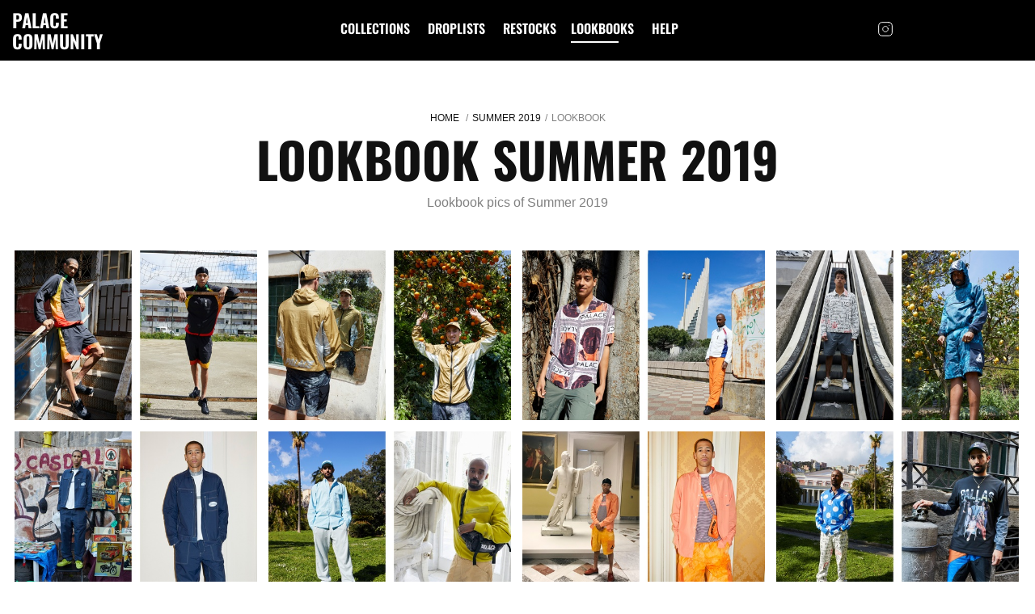

--- FILE ---
content_type: text/html; charset=utf-8
request_url: https://www.palacecmty.com/lookbooks/summer-2019
body_size: 3727
content:
<!DOCTYPE html><html lang="en" xmlns:fb="http://ogp.me/ns/fb#"><head><meta charset="UTF-8"><meta http-equiv="x-ua-compatible" content="ie=edge"><meta name="viewport" content="width=device-width, initial-scale=1, maximum-scale=1"><meta name="format-detection" content="telephone=no"><meta name="title" content="Lookbook Summer 2019 - Palace Community"><meta name="description" content="Lookbook pictures of Summer 2019."><meta name="app-title" content="Lookbook Summer 2019"><meta property="og:type" content="website"><meta property="og:url" content="https://www.palacecmty.com/lookbooks/summer-2019"><meta property="og:title" content="Lookbook Summer 2019 - Palace Community"><meta property="og:description" content="Lookbook pictures of Summer 2019."><meta property="og:image" content="https://www.palacecmty.com/u/lookbooks/summer-2019/summer-2019-SS19_SUMMER_LOOKBOOK.jpg"><meta property="twitter:card" content="summary_large_image"><meta property="twitter:url" content="https://www.palacecmty.com/lookbooks/summer-2019"><meta property="twitter:title" content="Lookbook Summer 2019 - Palace Community"><meta property="twitter:description" content="Lookbook pictures of Summer 2019."><meta property="twitter:image" content="https://www.palacecmty.com/u/lookbooks/summer-2019/summer-2019-SS19_SUMMER_LOOKBOOK.jpg"><meta name="keywords" content="palace, skateboard, restocks, droplists, pricelists, news, leaks, community, palae, lookbook, news, restocks, restocked, restock, dropped, left2drop, lefttodrop, sellout, sellouttimes, times, supreme, droplist, online, drop, time, heat, hypebeast, pricelist"><meta name="author" content="Palace Community"><meta name="subject" content="Palace Community - Restocks, News, Droplists, Pricelists, Left to drop and stuff for the community about Palace. Stay informed!"><meta name="robots" content="index,follow"><meta name="webgains-site-verification" content="znznblmu"><link rel="apple-touch-icon" sizes="180x180" href="/s/v2/img/icons/apple-touch-icon.png"><link rel="icon" type="image/png" sizes="32x32" href="/s/v2/img/icons/favicon-32x32.png"><link rel="icon" type="image/png" sizes="16x16" href="/s/v2/img/icons/favicon-16x16.png"><link rel="manifest" href="/s/v2/img/icons/site.webmanifest"><link rel="mask-icon" href="/s/v2/img/icons/safari-pinned-tab.svg" color="#5bbad5"><link rel="shortcut icon" href="/s/v2/img/icons/favicon.ico"><meta name="msapplication-TileColor" content="#da532c"><meta name="msapplication-config" content="/s/v2/img/icons/browserconfig.xml"><meta name="theme-color" content="#ffffff"><title>Lookbook Summer 2019 - Palace Community</title><link rel="stylesheet" href="/s/v2/css/app_style_empty.css?q=1767100611"><style type="text/css">@font-face {font-family:Oswald;font-style:normal;font-weight:600;src:url(/cf-fonts/s/oswald/5.0.18/latin/600/normal.woff2);unicode-range:U+0000-00FF,U+0131,U+0152-0153,U+02BB-02BC,U+02C6,U+02DA,U+02DC,U+0304,U+0308,U+0329,U+2000-206F,U+2074,U+20AC,U+2122,U+2191,U+2193,U+2212,U+2215,U+FEFF,U+FFFD;font-display:swap;}@font-face {font-family:Oswald;font-style:normal;font-weight:600;src:url(/cf-fonts/s/oswald/5.0.18/cyrillic-ext/600/normal.woff2);unicode-range:U+0460-052F,U+1C80-1C88,U+20B4,U+2DE0-2DFF,U+A640-A69F,U+FE2E-FE2F;font-display:swap;}@font-face {font-family:Oswald;font-style:normal;font-weight:600;src:url(/cf-fonts/s/oswald/5.0.18/latin-ext/600/normal.woff2);unicode-range:U+0100-02AF,U+0304,U+0308,U+0329,U+1E00-1E9F,U+1EF2-1EFF,U+2020,U+20A0-20AB,U+20AD-20CF,U+2113,U+2C60-2C7F,U+A720-A7FF;font-display:swap;}@font-face {font-family:Oswald;font-style:normal;font-weight:600;src:url(/cf-fonts/s/oswald/5.0.18/cyrillic/600/normal.woff2);unicode-range:U+0301,U+0400-045F,U+0490-0491,U+04B0-04B1,U+2116;font-display:swap;}@font-face {font-family:Oswald;font-style:normal;font-weight:600;src:url(/cf-fonts/s/oswald/5.0.18/vietnamese/600/normal.woff2);unicode-range:U+0102-0103,U+0110-0111,U+0128-0129,U+0168-0169,U+01A0-01A1,U+01AF-01B0,U+0300-0301,U+0303-0304,U+0308-0309,U+0323,U+0329,U+1EA0-1EF9,U+20AB;font-display:swap;}@font-face {font-family:Oswald;font-style:normal;font-weight:700;src:url(/cf-fonts/s/oswald/5.0.18/latin/700/normal.woff2);unicode-range:U+0000-00FF,U+0131,U+0152-0153,U+02BB-02BC,U+02C6,U+02DA,U+02DC,U+0304,U+0308,U+0329,U+2000-206F,U+2074,U+20AC,U+2122,U+2191,U+2193,U+2212,U+2215,U+FEFF,U+FFFD;font-display:swap;}@font-face {font-family:Oswald;font-style:normal;font-weight:700;src:url(/cf-fonts/s/oswald/5.0.18/cyrillic-ext/700/normal.woff2);unicode-range:U+0460-052F,U+1C80-1C88,U+20B4,U+2DE0-2DFF,U+A640-A69F,U+FE2E-FE2F;font-display:swap;}@font-face {font-family:Oswald;font-style:normal;font-weight:700;src:url(/cf-fonts/s/oswald/5.0.18/latin-ext/700/normal.woff2);unicode-range:U+0100-02AF,U+0304,U+0308,U+0329,U+1E00-1E9F,U+1EF2-1EFF,U+2020,U+20A0-20AB,U+20AD-20CF,U+2113,U+2C60-2C7F,U+A720-A7FF;font-display:swap;}@font-face {font-family:Oswald;font-style:normal;font-weight:700;src:url(/cf-fonts/s/oswald/5.0.18/cyrillic/700/normal.woff2);unicode-range:U+0301,U+0400-045F,U+0490-0491,U+04B0-04B1,U+2116;font-display:swap;}@font-face {font-family:Oswald;font-style:normal;font-weight:700;src:url(/cf-fonts/s/oswald/5.0.18/vietnamese/700/normal.woff2);unicode-range:U+0102-0103,U+0110-0111,U+0128-0129,U+0168-0169,U+01A0-01A1,U+01AF-01B0,U+0300-0301,U+0303-0304,U+0308-0309,U+0323,U+0329,U+1EA0-1EF9,U+20AB;font-display:swap;}</style><link href="/s/gen/index.css?0cbb3343" rel="stylesheet" type="text/css" media="all"><script async src="https://pagead2.googlesyndication.com/pagead/js/adsbygoogle.js?client=ca-pub-4899956306491440" data-overlays="bottom" crossorigin="anonymous"></script><script async src="https://www.googletagmanager.com/gtag/js?id=G-MQW71X410Y"></script><script>window.dataLayer=window.dataLayer||[];function gtag(){dataLayer.push(arguments);}
gtag('js',new Date());gtag('config','G-MQW71X410Y');</script><script src="https://cdn.jsdelivr.net/gh/Thommen-IT/cmty1-menu@latest/app_menu.js"></script></head><body><span id="load-spinner" style="display: none;"></span><a id="start"></a><div class="wrapp "><header class="header nav-container"><div class="header__left"><div class="header__logo"><a href="/" class="logo logo-text"> Palace Community </a></div></div><div class="header__mid"><nav class="navigation"><ul class="navigation-list"><li class><a href="/collections"> collections </a></li><li class><a href="/droplists"> droplists </a></li><li class="has-child "><a> restocks </a><ul class="sub-list"><li class="back"><svg width="8" height="14" viewbox="0 0 8 14" fill="none" xmlns="http://www.w3.org/2000/svg"><path d="M7 13L1 7L7 1" stroke="#fff" stroke-width="2" stroke-linecap="round" stroke-linejoin="round"/></svg> Back </li><li class="menu-title"><a>Location</a></li><li><a href="/restocks/eu">EU</a></li><li><a href="/restocks/uk">UK</a></li><li><a href="/restocks/us">US</a></li><li><a href="/restocks/jp">JPN</a></li></ul></li><li class="navigation-active"><a href="/lookbooks"> lookbooks </a></li><li class><a href="/help">help</a></li></ul></nav><div class="menu-close"><svg width="28" height="28" viewbox="0 0 28 28" fill="none" xmlns="http://www.w3.org/2000/svg"><path d="M21 7L7 21" stroke="white" stroke-width="2" stroke-linecap="round" stroke-linejoin="round"/><path d="M7 7L21 21" stroke="white" stroke-width="2" stroke-linecap="round" stroke-linejoin="round"/></svg></div></div><div class="header__right"><div class="header__socials"><a target="_blank" href="https://www.instagram.com/palacecmty/"><svg width="20" height="20" viewbox="0 0 20 20" fill="none" xmlns="http://www.w3.org/2000/svg"> <path d="M14.1667 1.66675H5.83332C3.53214 1.66675 1.66666 3.53223 1.66666 5.83341V14.1667C1.66666 16.4679 3.53214 18.3334 5.83332 18.3334H14.1667C16.4678 18.3334 18.3333 16.4679 18.3333 14.1667V5.83341C18.3333 3.53223 16.4678 1.66675 14.1667 1.66675Z" stroke="white" stroke-linecap="round" stroke-linejoin="round"></path> <path d="M13.3333 9.47501C13.4362 10.1685 13.3177 10.8769 12.9948 11.4992C12.6719 12.1215 12.161 12.6262 11.5347 12.9414C10.9084 13.2566 10.1987 13.3663 9.50648 13.255C8.81427 13.1436 8.1748 12.8167 7.67903 12.321C7.18326 11.8252 6.85644 11.1857 6.74505 10.4935C6.63366 9.8013 6.74338 9.09159 7.0586 8.46532C7.37382 7.83905 7.87848 7.32812 8.50082 7.00521C9.12315 6.68229 9.83146 6.56383 10.525 6.66667C11.2324 6.77158 11.8874 7.10123 12.3931 7.60693C12.8988 8.11263 13.2284 8.76757 13.3333 9.47501Z" stroke="white" stroke-linecap="round" stroke-linejoin="round"></path> <path d="M14.5833 5.41675H14.5933" stroke="white" stroke-linecap="round" stroke-linejoin="round"></path> </svg></a></div></div><div class="burger"><span></span></div></header><div class="page lookbook-page"><div class="main-container-title-top"><ul class="breadcrumbs"><li><a href>Home </a></li><li><a href>Summer 2019</a></li><li><span>lookbook</span></li></ul><div class="title-font page-title center"><h1>Lookbook Summer 2019</h1></div><div class="page-caption center"> Lookbook pics of Summer 2019 </div></div><div class="lookbook-holder catalog-holder"><div class="catalog-inner racks-active" id="catalog-inner"><div class="lookbook-list"><a href="/u/lookbooks/summer-2019/summer-2019-SS19_SUMMER_LOOKBOOK.jpg" data-fancybox="gallery" class="lookbook-item"><img src="/u/lookbooks/summer-2019/summer-2019-SS19_SUMMER_LOOKBOOK.jpg" srcset="https://www.palacecmty.com/u/lookbooks/summer-2019/summer-2019-SS19_SUMMER_LOOKBOOK_150px.jpg 150w, https://www.palacecmty.com/u/lookbooks/summer-2019/summer-2019-SS19_SUMMER_LOOKBOOK_480px.jpg 480w, https://www.palacecmty.com/u/lookbooks/summer-2019/summer-2019-SS19_SUMMER_LOOKBOOK_768px.jpg 768w, https://www.palacecmty.com/u/lookbooks/summer-2019/summer-2019-SS19_SUMMER_LOOKBOOK_1200px.jpg 1200w" sizes="(max-width: 480px) 480px, (max-width: 768px) 400px, 300px" width="300" height="430" alt="Palace Lookbook Image Summer 2019 2019" loading="lazy" decoding="async"></a><a href="/u/lookbooks/summer-2019/summer-2019-SS19_SUMMER_LOOKBOOK2.jpg" data-fancybox="gallery" class="lookbook-item"><img src="/u/lookbooks/summer-2019/summer-2019-SS19_SUMMER_LOOKBOOK2.jpg" srcset="https://www.palacecmty.com/u/lookbooks/summer-2019/summer-2019-SS19_SUMMER_LOOKBOOK2_150px.jpg 150w, https://www.palacecmty.com/u/lookbooks/summer-2019/summer-2019-SS19_SUMMER_LOOKBOOK2_480px.jpg 480w, https://www.palacecmty.com/u/lookbooks/summer-2019/summer-2019-SS19_SUMMER_LOOKBOOK2_768px.jpg 768w, https://www.palacecmty.com/u/lookbooks/summer-2019/summer-2019-SS19_SUMMER_LOOKBOOK2_1200px.jpg 1200w" sizes="(max-width: 480px) 480px, (max-width: 768px) 400px, 300px" width="300" height="430" alt="Palace Lookbook Image Summer 2019 2019" loading="lazy" decoding="async"></a><a href="/u/lookbooks/summer-2019/summer-2019-SS19_SUMMER_LOOKBOOK3.jpg" data-fancybox="gallery" class="lookbook-item"><img src="/u/lookbooks/summer-2019/summer-2019-SS19_SUMMER_LOOKBOOK3.jpg" srcset="https://www.palacecmty.com/u/lookbooks/summer-2019/summer-2019-SS19_SUMMER_LOOKBOOK3_150px.jpg 150w, https://www.palacecmty.com/u/lookbooks/summer-2019/summer-2019-SS19_SUMMER_LOOKBOOK3_480px.jpg 480w, https://www.palacecmty.com/u/lookbooks/summer-2019/summer-2019-SS19_SUMMER_LOOKBOOK3_768px.jpg 768w, https://www.palacecmty.com/u/lookbooks/summer-2019/summer-2019-SS19_SUMMER_LOOKBOOK3_1200px.jpg 1200w" sizes="(max-width: 480px) 480px, (max-width: 768px) 400px, 300px" width="300" height="430" alt="Palace Lookbook Image Summer 2019 2019" loading="lazy" decoding="async"></a><a href="/u/lookbooks/summer-2019/summer-2019-SS19_SUMMER_LOOKBOOK4.jpg" data-fancybox="gallery" class="lookbook-item"><img src="/u/lookbooks/summer-2019/summer-2019-SS19_SUMMER_LOOKBOOK4.jpg" srcset="https://www.palacecmty.com/u/lookbooks/summer-2019/summer-2019-SS19_SUMMER_LOOKBOOK4_150px.jpg 150w, https://www.palacecmty.com/u/lookbooks/summer-2019/summer-2019-SS19_SUMMER_LOOKBOOK4_480px.jpg 480w, https://www.palacecmty.com/u/lookbooks/summer-2019/summer-2019-SS19_SUMMER_LOOKBOOK4_768px.jpg 768w, https://www.palacecmty.com/u/lookbooks/summer-2019/summer-2019-SS19_SUMMER_LOOKBOOK4_1200px.jpg 1200w" sizes="(max-width: 480px) 480px, (max-width: 768px) 400px, 300px" width="300" height="430" alt="Palace Lookbook Image Summer 2019 2019" loading="lazy" decoding="async"></a><a href="/u/lookbooks/summer-2019/summer-2019-SS19_SUMMER_LOOKBOOK5.jpg" data-fancybox="gallery" class="lookbook-item"><img src="/u/lookbooks/summer-2019/summer-2019-SS19_SUMMER_LOOKBOOK5.jpg" srcset="https://www.palacecmty.com/u/lookbooks/summer-2019/summer-2019-SS19_SUMMER_LOOKBOOK5_150px.jpg 150w, https://www.palacecmty.com/u/lookbooks/summer-2019/summer-2019-SS19_SUMMER_LOOKBOOK5_480px.jpg 480w, https://www.palacecmty.com/u/lookbooks/summer-2019/summer-2019-SS19_SUMMER_LOOKBOOK5_768px.jpg 768w, https://www.palacecmty.com/u/lookbooks/summer-2019/summer-2019-SS19_SUMMER_LOOKBOOK5_1200px.jpg 1200w" sizes="(max-width: 480px) 480px, (max-width: 768px) 400px, 300px" width="300" height="430" alt="Palace Lookbook Image Summer 2019 2019" loading="lazy" decoding="async"></a><a href="/u/lookbooks/summer-2019/summer-2019-SS19_SUMMER_LOOKBOOK6.jpg" data-fancybox="gallery" class="lookbook-item"><img src="/u/lookbooks/summer-2019/summer-2019-SS19_SUMMER_LOOKBOOK6.jpg" srcset="https://www.palacecmty.com/u/lookbooks/summer-2019/summer-2019-SS19_SUMMER_LOOKBOOK6_150px.jpg 150w, https://www.palacecmty.com/u/lookbooks/summer-2019/summer-2019-SS19_SUMMER_LOOKBOOK6_480px.jpg 480w, https://www.palacecmty.com/u/lookbooks/summer-2019/summer-2019-SS19_SUMMER_LOOKBOOK6_768px.jpg 768w, https://www.palacecmty.com/u/lookbooks/summer-2019/summer-2019-SS19_SUMMER_LOOKBOOK6_1200px.jpg 1200w" sizes="(max-width: 480px) 480px, (max-width: 768px) 400px, 300px" width="300" height="430" alt="Palace Lookbook Image Summer 2019 2019" loading="lazy" decoding="async"></a><a href="/u/lookbooks/summer-2019/summer-2019-SS19_SUMMER_LOOKBOOK7.jpg" data-fancybox="gallery" class="lookbook-item"><img src="/u/lookbooks/summer-2019/summer-2019-SS19_SUMMER_LOOKBOOK7.jpg" srcset="https://www.palacecmty.com/u/lookbooks/summer-2019/summer-2019-SS19_SUMMER_LOOKBOOK7_150px.jpg 150w, https://www.palacecmty.com/u/lookbooks/summer-2019/summer-2019-SS19_SUMMER_LOOKBOOK7_480px.jpg 480w, https://www.palacecmty.com/u/lookbooks/summer-2019/summer-2019-SS19_SUMMER_LOOKBOOK7_768px.jpg 768w, https://www.palacecmty.com/u/lookbooks/summer-2019/summer-2019-SS19_SUMMER_LOOKBOOK7_1200px.jpg 1200w" sizes="(max-width: 480px) 480px, (max-width: 768px) 400px, 300px" width="300" height="430" alt="Palace Lookbook Image Summer 2019 2019" loading="lazy" decoding="async"></a><a href="/u/lookbooks/summer-2019/summer-2019-SS19_SUMMER_LOOKBOOK8.jpg" data-fancybox="gallery" class="lookbook-item"><img src="/u/lookbooks/summer-2019/summer-2019-SS19_SUMMER_LOOKBOOK8.jpg" srcset="https://www.palacecmty.com/u/lookbooks/summer-2019/summer-2019-SS19_SUMMER_LOOKBOOK8_150px.jpg 150w, https://www.palacecmty.com/u/lookbooks/summer-2019/summer-2019-SS19_SUMMER_LOOKBOOK8_480px.jpg 480w, https://www.palacecmty.com/u/lookbooks/summer-2019/summer-2019-SS19_SUMMER_LOOKBOOK8_768px.jpg 768w, https://www.palacecmty.com/u/lookbooks/summer-2019/summer-2019-SS19_SUMMER_LOOKBOOK8_1200px.jpg 1200w" sizes="(max-width: 480px) 480px, (max-width: 768px) 400px, 300px" width="300" height="430" alt="Palace Lookbook Image Summer 2019 2019" loading="lazy" decoding="async"></a><a href="/u/lookbooks/summer-2019/summer-2019-SS19_SUMMER_LOOKBOOK9.jpg" data-fancybox="gallery" class="lookbook-item"><img src="/u/lookbooks/summer-2019/summer-2019-SS19_SUMMER_LOOKBOOK9.jpg" srcset="https://www.palacecmty.com/u/lookbooks/summer-2019/summer-2019-SS19_SUMMER_LOOKBOOK9_150px.jpg 150w, https://www.palacecmty.com/u/lookbooks/summer-2019/summer-2019-SS19_SUMMER_LOOKBOOK9_480px.jpg 480w, https://www.palacecmty.com/u/lookbooks/summer-2019/summer-2019-SS19_SUMMER_LOOKBOOK9_768px.jpg 768w, https://www.palacecmty.com/u/lookbooks/summer-2019/summer-2019-SS19_SUMMER_LOOKBOOK9_1200px.jpg 1200w" sizes="(max-width: 480px) 480px, (max-width: 768px) 400px, 300px" width="300" height="430" alt="Palace Lookbook Image Summer 2019 2019" loading="lazy" decoding="async"></a><a href="/u/lookbooks/summer-2019/summer-2019-SS19_SUMMER_LOOKBOOK10.jpg" data-fancybox="gallery" class="lookbook-item"><img src="/u/lookbooks/summer-2019/summer-2019-SS19_SUMMER_LOOKBOOK10.jpg" srcset="https://www.palacecmty.com/u/lookbooks/summer-2019/summer-2019-SS19_SUMMER_LOOKBOOK10_150px.jpg 150w, https://www.palacecmty.com/u/lookbooks/summer-2019/summer-2019-SS19_SUMMER_LOOKBOOK10_480px.jpg 480w, https://www.palacecmty.com/u/lookbooks/summer-2019/summer-2019-SS19_SUMMER_LOOKBOOK10_768px.jpg 768w, https://www.palacecmty.com/u/lookbooks/summer-2019/summer-2019-SS19_SUMMER_LOOKBOOK10_1200px.jpg 1200w" sizes="(max-width: 480px) 480px, (max-width: 768px) 400px, 300px" width="300" height="430" alt="Palace Lookbook Image Summer 2019 2019" loading="lazy" decoding="async"></a><a href="/u/lookbooks/summer-2019/summer-2019-SS19_SUMMER_LOOKBOOK11.jpg" data-fancybox="gallery" class="lookbook-item"><img src="/u/lookbooks/summer-2019/summer-2019-SS19_SUMMER_LOOKBOOK11.jpg" srcset="https://www.palacecmty.com/u/lookbooks/summer-2019/summer-2019-SS19_SUMMER_LOOKBOOK11_150px.jpg 150w, https://www.palacecmty.com/u/lookbooks/summer-2019/summer-2019-SS19_SUMMER_LOOKBOOK11_480px.jpg 480w, https://www.palacecmty.com/u/lookbooks/summer-2019/summer-2019-SS19_SUMMER_LOOKBOOK11_768px.jpg 768w, https://www.palacecmty.com/u/lookbooks/summer-2019/summer-2019-SS19_SUMMER_LOOKBOOK11_1200px.jpg 1200w" sizes="(max-width: 480px) 480px, (max-width: 768px) 400px, 300px" width="300" height="430" alt="Palace Lookbook Image Summer 2019 2019" loading="lazy" decoding="async"></a><a href="/u/lookbooks/summer-2019/summer-2019-SS19_SUMMER_LOOKBOOK12.jpg" data-fancybox="gallery" class="lookbook-item"><img src="/u/lookbooks/summer-2019/summer-2019-SS19_SUMMER_LOOKBOOK12.jpg" srcset="https://www.palacecmty.com/u/lookbooks/summer-2019/summer-2019-SS19_SUMMER_LOOKBOOK12_150px.jpg 150w, https://www.palacecmty.com/u/lookbooks/summer-2019/summer-2019-SS19_SUMMER_LOOKBOOK12_480px.jpg 480w, https://www.palacecmty.com/u/lookbooks/summer-2019/summer-2019-SS19_SUMMER_LOOKBOOK12_768px.jpg 768w, https://www.palacecmty.com/u/lookbooks/summer-2019/summer-2019-SS19_SUMMER_LOOKBOOK12_1200px.jpg 1200w" sizes="(max-width: 480px) 480px, (max-width: 768px) 400px, 300px" width="300" height="430" alt="Palace Lookbook Image Summer 2019 2019" loading="lazy" decoding="async"></a><a href="/u/lookbooks/summer-2019/summer-2019-SS19_SUMMER_LOOKBOOK13.jpg" data-fancybox="gallery" class="lookbook-item"><img src="/u/lookbooks/summer-2019/summer-2019-SS19_SUMMER_LOOKBOOK13.jpg" srcset="https://www.palacecmty.com/u/lookbooks/summer-2019/summer-2019-SS19_SUMMER_LOOKBOOK13_150px.jpg 150w, https://www.palacecmty.com/u/lookbooks/summer-2019/summer-2019-SS19_SUMMER_LOOKBOOK13_480px.jpg 480w, https://www.palacecmty.com/u/lookbooks/summer-2019/summer-2019-SS19_SUMMER_LOOKBOOK13_768px.jpg 768w, https://www.palacecmty.com/u/lookbooks/summer-2019/summer-2019-SS19_SUMMER_LOOKBOOK13_1200px.jpg 1200w" sizes="(max-width: 480px) 480px, (max-width: 768px) 400px, 300px" width="300" height="430" alt="Palace Lookbook Image Summer 2019 2019" loading="lazy" decoding="async"></a><a href="/u/lookbooks/summer-2019/summer-2019-SS19_SUMMER_LOOKBOOK14.jpg" data-fancybox="gallery" class="lookbook-item"><img src="/u/lookbooks/summer-2019/summer-2019-SS19_SUMMER_LOOKBOOK14.jpg" srcset="https://www.palacecmty.com/u/lookbooks/summer-2019/summer-2019-SS19_SUMMER_LOOKBOOK14_150px.jpg 150w, https://www.palacecmty.com/u/lookbooks/summer-2019/summer-2019-SS19_SUMMER_LOOKBOOK14_480px.jpg 480w, https://www.palacecmty.com/u/lookbooks/summer-2019/summer-2019-SS19_SUMMER_LOOKBOOK14_768px.jpg 768w, https://www.palacecmty.com/u/lookbooks/summer-2019/summer-2019-SS19_SUMMER_LOOKBOOK14_1200px.jpg 1200w" sizes="(max-width: 480px) 480px, (max-width: 768px) 400px, 300px" width="300" height="430" alt="Palace Lookbook Image Summer 2019 2019" loading="lazy" decoding="async"></a><a href="/u/lookbooks/summer-2019/summer-2019-SS19_SUMMER_LOOKBOOK15.jpg" data-fancybox="gallery" class="lookbook-item"><img src="/u/lookbooks/summer-2019/summer-2019-SS19_SUMMER_LOOKBOOK15.jpg" srcset="https://www.palacecmty.com/u/lookbooks/summer-2019/summer-2019-SS19_SUMMER_LOOKBOOK15_150px.jpg 150w, https://www.palacecmty.com/u/lookbooks/summer-2019/summer-2019-SS19_SUMMER_LOOKBOOK15_480px.jpg 480w, https://www.palacecmty.com/u/lookbooks/summer-2019/summer-2019-SS19_SUMMER_LOOKBOOK15_768px.jpg 768w, https://www.palacecmty.com/u/lookbooks/summer-2019/summer-2019-SS19_SUMMER_LOOKBOOK15_1200px.jpg 1200w" sizes="(max-width: 480px) 480px, (max-width: 768px) 400px, 300px" width="300" height="430" alt="Palace Lookbook Image Summer 2019 2019" loading="lazy" decoding="async"></a><a href="/u/lookbooks/summer-2019/summer-2019-SS19_SUMMER_LOOKBOOK16.jpg" data-fancybox="gallery" class="lookbook-item"><img src="/u/lookbooks/summer-2019/summer-2019-SS19_SUMMER_LOOKBOOK16.jpg" srcset="https://www.palacecmty.com/u/lookbooks/summer-2019/summer-2019-SS19_SUMMER_LOOKBOOK16_150px.jpg 150w, https://www.palacecmty.com/u/lookbooks/summer-2019/summer-2019-SS19_SUMMER_LOOKBOOK16_480px.jpg 480w, https://www.palacecmty.com/u/lookbooks/summer-2019/summer-2019-SS19_SUMMER_LOOKBOOK16_768px.jpg 768w, https://www.palacecmty.com/u/lookbooks/summer-2019/summer-2019-SS19_SUMMER_LOOKBOOK16_1200px.jpg 1200w" sizes="(max-width: 480px) 480px, (max-width: 768px) 400px, 300px" width="300" height="430" alt="Palace Lookbook Image Summer 2019 2019" loading="lazy" decoding="async"></a><a href="/u/lookbooks/summer-2019/summer-2019-SS19_SUMMER_LOOKBOOK17.jpg" data-fancybox="gallery" class="lookbook-item"><img src="/u/lookbooks/summer-2019/summer-2019-SS19_SUMMER_LOOKBOOK17.jpg" srcset="https://www.palacecmty.com/u/lookbooks/summer-2019/summer-2019-SS19_SUMMER_LOOKBOOK17_150px.jpg 150w, https://www.palacecmty.com/u/lookbooks/summer-2019/summer-2019-SS19_SUMMER_LOOKBOOK17_480px.jpg 480w, https://www.palacecmty.com/u/lookbooks/summer-2019/summer-2019-SS19_SUMMER_LOOKBOOK17_768px.jpg 768w, https://www.palacecmty.com/u/lookbooks/summer-2019/summer-2019-SS19_SUMMER_LOOKBOOK17_1200px.jpg 1200w" sizes="(max-width: 480px) 480px, (max-width: 768px) 400px, 300px" width="300" height="430" alt="Palace Lookbook Image Summer 2019 2019" loading="lazy" decoding="async"></a><a href="/u/lookbooks/summer-2019/summer-2019-SS19_SUMMER_LOOKBOOK18.jpg" data-fancybox="gallery" class="lookbook-item"><img src="/u/lookbooks/summer-2019/summer-2019-SS19_SUMMER_LOOKBOOK18.jpg" srcset="https://www.palacecmty.com/u/lookbooks/summer-2019/summer-2019-SS19_SUMMER_LOOKBOOK18_150px.jpg 150w, https://www.palacecmty.com/u/lookbooks/summer-2019/summer-2019-SS19_SUMMER_LOOKBOOK18_480px.jpg 480w, https://www.palacecmty.com/u/lookbooks/summer-2019/summer-2019-SS19_SUMMER_LOOKBOOK18_768px.jpg 768w, https://www.palacecmty.com/u/lookbooks/summer-2019/summer-2019-SS19_SUMMER_LOOKBOOK18_1200px.jpg 1200w" sizes="(max-width: 480px) 480px, (max-width: 768px) 400px, 300px" width="300" height="430" alt="Palace Lookbook Image Summer 2019 2019" loading="lazy" decoding="async"></a></div></div></div></div></div><footer class="footer sc-footer"><div class="footer-left"><div class="footer__logo"><a href="/"><img src="/s/v2/img/logo_w.png" width="78" alt></a><span> Fans & Community Work - Not affiliated with Palace Skateboards. </span></div><div class="copyright"> © Copyright 2023 Palace Community </div></div><div class="footer-right"><div class="row row--end"><a href="https://www.instagram.com/palacecmty/" class="inst-link"><svg width="20" height="20" viewbox="0 0 20 20" fill="none" xmlns="http://www.w3.org/2000/svg"><path d="M14.1667 1.66675H5.83332C3.53214 1.66675 1.66666 3.53223 1.66666 5.83341V14.1667C1.66666 16.4679 3.53214 18.3334 5.83332 18.3334H14.1667C16.4678 18.3334 18.3333 16.4679 18.3333 14.1667V5.83341C18.3333 3.53223 16.4678 1.66675 14.1667 1.66675Z" stroke="white" stroke-linecap="round" stroke-linejoin="round"/><path d="M13.3333 9.47501C13.4362 10.1685 13.3177 10.8769 12.9948 11.4992C12.6719 12.1215 12.161 12.6262 11.5347 12.9414C10.9084 13.2566 10.1987 13.3663 9.50648 13.255C8.81427 13.1436 8.1748 12.8167 7.67903 12.321C7.18326 11.8252 6.85644 11.1857 6.74505 10.4935C6.63366 9.8013 6.74338 9.09159 7.0586 8.46532C7.37382 7.83905 7.87848 7.32812 8.50082 7.00521C9.12315 6.68229 9.83146 6.56383 10.525 6.66667C11.2324 6.77158 11.8874 7.10123 12.3931 7.60693C12.8988 8.11263 13.2284 8.76757 13.3333 9.47501Z" stroke="white" stroke-linecap="round" stroke-linejoin="round"/><path d="M14.5833 5.41675H14.5933" stroke="white" stroke-linecap="round" stroke-linejoin="round"/></svg> Join on Instagram </a></div><ul class="footer-nav row--end"><li><a href="/help/terms/"> terms </a></li><li><a href="/help/privacy/"> privacy </a></li></ul></div></footer><div class="popup popup-test"><div class="popup__overlay"></div><div class="popup__holder"><div class="popup__close">x</div><div class="popup__info"><div class="popup__title">Popup is Open</div></div></div></div><script type="text/javascript" src="/s/gen/app.js?4711c3c1"></script><script src="/s/js/libs/unveil/jquery.unveil.js?q=1767100648"></script><script src="/s/v2/js/catalog_filter_url.js?q=1767100647"></script><script>$(function(){$("img").unveil();});</script></div><script defer src="https://static.cloudflareinsights.com/beacon.min.js/vcd15cbe7772f49c399c6a5babf22c1241717689176015" integrity="sha512-ZpsOmlRQV6y907TI0dKBHq9Md29nnaEIPlkf84rnaERnq6zvWvPUqr2ft8M1aS28oN72PdrCzSjY4U6VaAw1EQ==" data-cf-beacon='{"version":"2024.11.0","token":"c3bb633de58348e9baefaf54599d0c29","r":1,"server_timing":{"name":{"cfCacheStatus":true,"cfEdge":true,"cfExtPri":true,"cfL4":true,"cfOrigin":true,"cfSpeedBrain":true},"location_startswith":null}}' crossorigin="anonymous"></script>
</body></html>

--- FILE ---
content_type: text/html; charset=utf-8
request_url: https://www.google.com/recaptcha/api2/aframe
body_size: 267
content:
<!DOCTYPE HTML><html><head><meta http-equiv="content-type" content="text/html; charset=UTF-8"></head><body><script nonce="1yf3fPiqlR_yqDAJVaEpqw">/** Anti-fraud and anti-abuse applications only. See google.com/recaptcha */ try{var clients={'sodar':'https://pagead2.googlesyndication.com/pagead/sodar?'};window.addEventListener("message",function(a){try{if(a.source===window.parent){var b=JSON.parse(a.data);var c=clients[b['id']];if(c){var d=document.createElement('img');d.src=c+b['params']+'&rc='+(localStorage.getItem("rc::a")?sessionStorage.getItem("rc::b"):"");window.document.body.appendChild(d);sessionStorage.setItem("rc::e",parseInt(sessionStorage.getItem("rc::e")||0)+1);localStorage.setItem("rc::h",'1768962112053');}}}catch(b){}});window.parent.postMessage("_grecaptcha_ready", "*");}catch(b){}</script></body></html>

--- FILE ---
content_type: application/javascript
request_url: https://www.palacecmty.com/s/v2/js/catalog_filter_url.js?q=1767100647
body_size: -294
content:
$("input[type=radio][name=filter-radio]").change(function(){window.location.href=this.value});